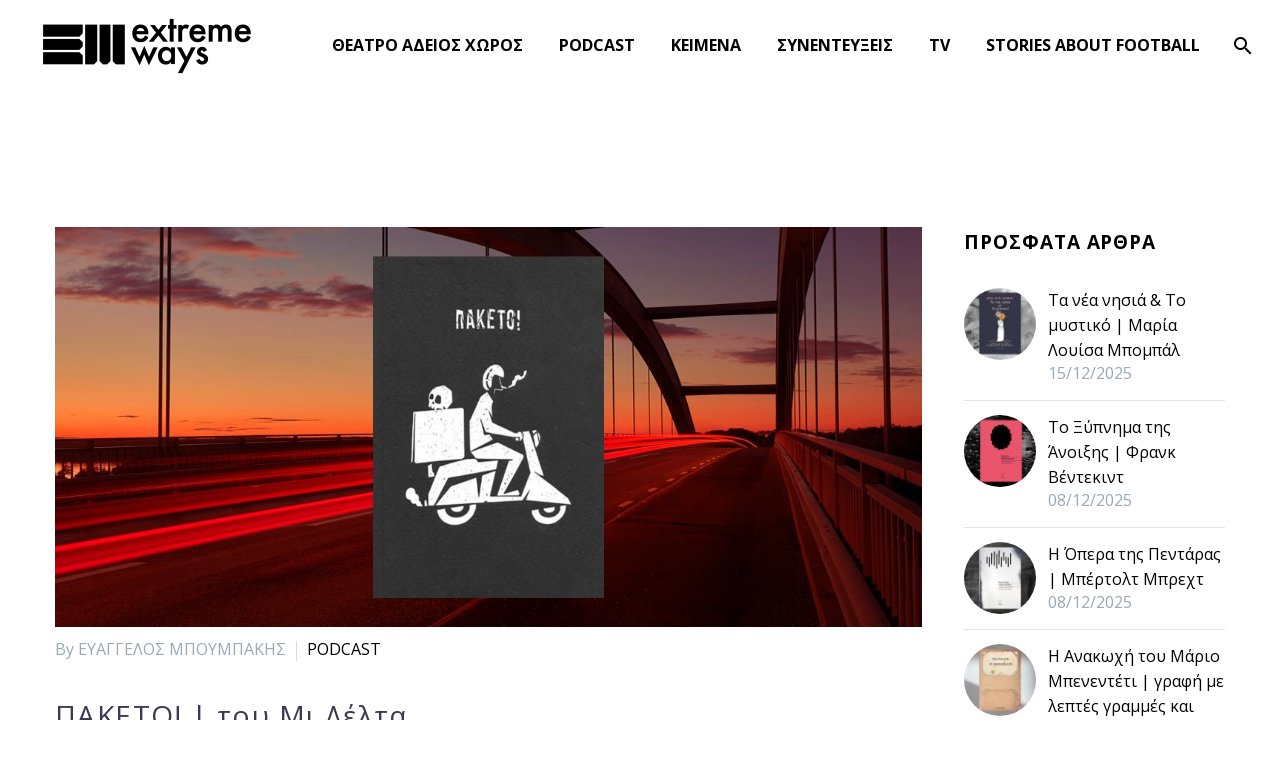

--- FILE ---
content_type: text/html; charset=UTF-8
request_url: https://www.extremeways.gr/tag/%CE%B1%CF%85%CF%84%CE%BF%CE%AD%CE%BA%CE%B4%CE%BF%CF%83%CE%B7/
body_size: 16855
content:
<!DOCTYPE html>
<!--[if IE 7]>
<html class="ie ie7" dir="ltr" lang="el" prefix="og: https://ogp.me/ns#" xmlns:og="https://ogp.me/ns#" xmlns:fb="https://ogp.me/ns/fb#">
<![endif]-->
<!--[if IE 8]>
<html class="ie ie8" dir="ltr" lang="el" prefix="og: https://ogp.me/ns#" xmlns:og="https://ogp.me/ns#" xmlns:fb="https://ogp.me/ns/fb#">
<![endif]-->
<!--[if !(IE 7) | !(IE 8) ]><!-->
<html dir="ltr" lang="el" prefix="og: https://ogp.me/ns#" xmlns:og="https://ogp.me/ns#" xmlns:fb="https://ogp.me/ns/fb#">
<!--<![endif]-->
<head>
	<meta charset="UTF-8">
	<meta name="viewport" content="width=device-width, initial-scale=1.0" />
	<link rel="profile" href="https://gmpg.org/xfn/11">
	<link rel="pingback" href="https://www.extremeways.gr/xmlrpc.php">
	<style>.tgpli-background-inited { background-image: none !important; }img[data-tgpli-image-inited] { display:none !important;visibility:hidden !important; }</style>		<script type="text/javascript">
			window.tgpLazyItemsOptions = {
				visibilityOffset: 0,
				desktopEnable: true,
				mobileEnable: false			};
			window.tgpQueue = {
				nodes: [],
				add: function(id, data) {
					data = data || {};
					if (window.tgpLazyItems !== undefined) {
						if (this.nodes.length > 0) {
							window.tgpLazyItems.addNodes(this.flushNodes());
						}
						window.tgpLazyItems.addNode({
							node: document.getElementById(id),
							data: data
						});
					} else {
						this.nodes.push({
							node: document.getElementById(id),
							data: data
						});
					}
				},
				flushNodes: function() {
					return this.nodes.splice(0, this.nodes.length);
				}
			};
		</script>
		<script type="text/javascript" async src="https://www.extremeways.gr/wp-content/themes/thegem/js/thegem-pagespeed-lazy-items.js"></script><title>αυτοέκδοση - ExtremeWays.gr</title>

		<!-- All in One SEO 4.9.1 - aioseo.com -->
	<meta name="robots" content="max-image-preview:large" />
	<link rel="canonical" href="https://www.extremeways.gr/tag/%ce%b1%cf%85%cf%84%ce%bf%ce%ad%ce%ba%ce%b4%ce%bf%cf%83%ce%b7/" />
	<meta name="generator" content="All in One SEO (AIOSEO) 4.9.1" />
		<script type="application/ld+json" class="aioseo-schema">
			{"@context":"https:\/\/schema.org","@graph":[{"@type":"BreadcrumbList","@id":"https:\/\/www.extremeways.gr\/tag\/%CE%B1%CF%85%CF%84%CE%BF%CE%AD%CE%BA%CE%B4%CE%BF%CF%83%CE%B7\/#breadcrumblist","itemListElement":[{"@type":"ListItem","@id":"https:\/\/www.extremeways.gr#listItem","position":1,"name":"Home","item":"https:\/\/www.extremeways.gr","nextItem":{"@type":"ListItem","@id":"https:\/\/www.extremeways.gr\/tag\/%ce%b1%cf%85%cf%84%ce%bf%ce%ad%ce%ba%ce%b4%ce%bf%cf%83%ce%b7\/#listItem","name":"\u03b1\u03c5\u03c4\u03bf\u03ad\u03ba\u03b4\u03bf\u03c3\u03b7"}},{"@type":"ListItem","@id":"https:\/\/www.extremeways.gr\/tag\/%ce%b1%cf%85%cf%84%ce%bf%ce%ad%ce%ba%ce%b4%ce%bf%cf%83%ce%b7\/#listItem","position":2,"name":"\u03b1\u03c5\u03c4\u03bf\u03ad\u03ba\u03b4\u03bf\u03c3\u03b7","previousItem":{"@type":"ListItem","@id":"https:\/\/www.extremeways.gr#listItem","name":"Home"}}]},{"@type":"CollectionPage","@id":"https:\/\/www.extremeways.gr\/tag\/%CE%B1%CF%85%CF%84%CE%BF%CE%AD%CE%BA%CE%B4%CE%BF%CF%83%CE%B7\/#collectionpage","url":"https:\/\/www.extremeways.gr\/tag\/%CE%B1%CF%85%CF%84%CE%BF%CE%AD%CE%BA%CE%B4%CE%BF%CF%83%CE%B7\/","name":"\u03b1\u03c5\u03c4\u03bf\u03ad\u03ba\u03b4\u03bf\u03c3\u03b7 - ExtremeWays.gr","inLanguage":"el","isPartOf":{"@id":"https:\/\/www.extremeways.gr\/#website"},"breadcrumb":{"@id":"https:\/\/www.extremeways.gr\/tag\/%CE%B1%CF%85%CF%84%CE%BF%CE%AD%CE%BA%CE%B4%CE%BF%CF%83%CE%B7\/#breadcrumblist"}},{"@type":"Organization","@id":"https:\/\/www.extremeways.gr\/#organization","name":"ExtremeWays.gr","description":"\u03a0\u03b9\u03b1\u03c3\u03c4\u03ae\u03ba\u03b1\u03bc\u03b5 \u03bc\u03b5 \u03c4\u03b1 \u03bd\u03cd\u03c7\u03b9\u03b1 \u03b1\u03c0\u03cc \u03c4\u03bf\u03bd \u03b1\u03ad\u03c1\u03b1. ~Juan Rulfo","url":"https:\/\/www.extremeways.gr\/"},{"@type":"WebSite","@id":"https:\/\/www.extremeways.gr\/#website","url":"https:\/\/www.extremeways.gr\/","name":"ExtremeWays.gr","description":"\u03a0\u03b9\u03b1\u03c3\u03c4\u03ae\u03ba\u03b1\u03bc\u03b5 \u03bc\u03b5 \u03c4\u03b1 \u03bd\u03cd\u03c7\u03b9\u03b1 \u03b1\u03c0\u03cc \u03c4\u03bf\u03bd \u03b1\u03ad\u03c1\u03b1. ~Juan Rulfo","inLanguage":"el","publisher":{"@id":"https:\/\/www.extremeways.gr\/#organization"}}]}
		</script>
		<!-- All in One SEO -->

<link rel='dns-prefetch' href='//fonts.googleapis.com' />
<link rel="alternate" type="application/rss+xml" title="Ροή RSS &raquo; ExtremeWays.gr" href="https://www.extremeways.gr/feed/" />
<link rel="alternate" type="application/rss+xml" title="Ροή Σχολίων &raquo; ExtremeWays.gr" href="https://www.extremeways.gr/comments/feed/" />
<link rel="alternate" type="application/rss+xml" title="Ετικέτα ροής ExtremeWays.gr &raquo; αυτοέκδοση" href="https://www.extremeways.gr/tag/%ce%b1%cf%85%cf%84%ce%bf%ce%ad%ce%ba%ce%b4%ce%bf%cf%83%ce%b7/feed/" />
		<!-- This site uses the Google Analytics by MonsterInsights plugin v9.10.0 - Using Analytics tracking - https://www.monsterinsights.com/ -->
							<script src="//www.googletagmanager.com/gtag/js?id=G-W8GFS8TWL4"  data-cfasync="false" data-wpfc-render="false" type="text/javascript" async></script>
			<script data-cfasync="false" data-wpfc-render="false" type="text/javascript">
				var mi_version = '9.10.0';
				var mi_track_user = true;
				var mi_no_track_reason = '';
								var MonsterInsightsDefaultLocations = {"page_location":"https:\/\/www.extremeways.gr\/tag\/%CE%B1%CF%85%CF%84%CE%BF%CE%AD%CE%BA%CE%B4%CE%BF%CF%83%CE%B7\/"};
								if ( typeof MonsterInsightsPrivacyGuardFilter === 'function' ) {
					var MonsterInsightsLocations = (typeof MonsterInsightsExcludeQuery === 'object') ? MonsterInsightsPrivacyGuardFilter( MonsterInsightsExcludeQuery ) : MonsterInsightsPrivacyGuardFilter( MonsterInsightsDefaultLocations );
				} else {
					var MonsterInsightsLocations = (typeof MonsterInsightsExcludeQuery === 'object') ? MonsterInsightsExcludeQuery : MonsterInsightsDefaultLocations;
				}

								var disableStrs = [
										'ga-disable-G-W8GFS8TWL4',
									];

				/* Function to detect opted out users */
				function __gtagTrackerIsOptedOut() {
					for (var index = 0; index < disableStrs.length; index++) {
						if (document.cookie.indexOf(disableStrs[index] + '=true') > -1) {
							return true;
						}
					}

					return false;
				}

				/* Disable tracking if the opt-out cookie exists. */
				if (__gtagTrackerIsOptedOut()) {
					for (var index = 0; index < disableStrs.length; index++) {
						window[disableStrs[index]] = true;
					}
				}

				/* Opt-out function */
				function __gtagTrackerOptout() {
					for (var index = 0; index < disableStrs.length; index++) {
						document.cookie = disableStrs[index] + '=true; expires=Thu, 31 Dec 2099 23:59:59 UTC; path=/';
						window[disableStrs[index]] = true;
					}
				}

				if ('undefined' === typeof gaOptout) {
					function gaOptout() {
						__gtagTrackerOptout();
					}
				}
								window.dataLayer = window.dataLayer || [];

				window.MonsterInsightsDualTracker = {
					helpers: {},
					trackers: {},
				};
				if (mi_track_user) {
					function __gtagDataLayer() {
						dataLayer.push(arguments);
					}

					function __gtagTracker(type, name, parameters) {
						if (!parameters) {
							parameters = {};
						}

						if (parameters.send_to) {
							__gtagDataLayer.apply(null, arguments);
							return;
						}

						if (type === 'event') {
														parameters.send_to = monsterinsights_frontend.v4_id;
							var hookName = name;
							if (typeof parameters['event_category'] !== 'undefined') {
								hookName = parameters['event_category'] + ':' + name;
							}

							if (typeof MonsterInsightsDualTracker.trackers[hookName] !== 'undefined') {
								MonsterInsightsDualTracker.trackers[hookName](parameters);
							} else {
								__gtagDataLayer('event', name, parameters);
							}
							
						} else {
							__gtagDataLayer.apply(null, arguments);
						}
					}

					__gtagTracker('js', new Date());
					__gtagTracker('set', {
						'developer_id.dZGIzZG': true,
											});
					if ( MonsterInsightsLocations.page_location ) {
						__gtagTracker('set', MonsterInsightsLocations);
					}
										__gtagTracker('config', 'G-W8GFS8TWL4', {"forceSSL":"true","link_attribution":"true"} );
										window.gtag = __gtagTracker;										(function () {
						/* https://developers.google.com/analytics/devguides/collection/analyticsjs/ */
						/* ga and __gaTracker compatibility shim. */
						var noopfn = function () {
							return null;
						};
						var newtracker = function () {
							return new Tracker();
						};
						var Tracker = function () {
							return null;
						};
						var p = Tracker.prototype;
						p.get = noopfn;
						p.set = noopfn;
						p.send = function () {
							var args = Array.prototype.slice.call(arguments);
							args.unshift('send');
							__gaTracker.apply(null, args);
						};
						var __gaTracker = function () {
							var len = arguments.length;
							if (len === 0) {
								return;
							}
							var f = arguments[len - 1];
							if (typeof f !== 'object' || f === null || typeof f.hitCallback !== 'function') {
								if ('send' === arguments[0]) {
									var hitConverted, hitObject = false, action;
									if ('event' === arguments[1]) {
										if ('undefined' !== typeof arguments[3]) {
											hitObject = {
												'eventAction': arguments[3],
												'eventCategory': arguments[2],
												'eventLabel': arguments[4],
												'value': arguments[5] ? arguments[5] : 1,
											}
										}
									}
									if ('pageview' === arguments[1]) {
										if ('undefined' !== typeof arguments[2]) {
											hitObject = {
												'eventAction': 'page_view',
												'page_path': arguments[2],
											}
										}
									}
									if (typeof arguments[2] === 'object') {
										hitObject = arguments[2];
									}
									if (typeof arguments[5] === 'object') {
										Object.assign(hitObject, arguments[5]);
									}
									if ('undefined' !== typeof arguments[1].hitType) {
										hitObject = arguments[1];
										if ('pageview' === hitObject.hitType) {
											hitObject.eventAction = 'page_view';
										}
									}
									if (hitObject) {
										action = 'timing' === arguments[1].hitType ? 'timing_complete' : hitObject.eventAction;
										hitConverted = mapArgs(hitObject);
										__gtagTracker('event', action, hitConverted);
									}
								}
								return;
							}

							function mapArgs(args) {
								var arg, hit = {};
								var gaMap = {
									'eventCategory': 'event_category',
									'eventAction': 'event_action',
									'eventLabel': 'event_label',
									'eventValue': 'event_value',
									'nonInteraction': 'non_interaction',
									'timingCategory': 'event_category',
									'timingVar': 'name',
									'timingValue': 'value',
									'timingLabel': 'event_label',
									'page': 'page_path',
									'location': 'page_location',
									'title': 'page_title',
									'referrer' : 'page_referrer',
								};
								for (arg in args) {
																		if (!(!args.hasOwnProperty(arg) || !gaMap.hasOwnProperty(arg))) {
										hit[gaMap[arg]] = args[arg];
									} else {
										hit[arg] = args[arg];
									}
								}
								return hit;
							}

							try {
								f.hitCallback();
							} catch (ex) {
							}
						};
						__gaTracker.create = newtracker;
						__gaTracker.getByName = newtracker;
						__gaTracker.getAll = function () {
							return [];
						};
						__gaTracker.remove = noopfn;
						__gaTracker.loaded = true;
						window['__gaTracker'] = __gaTracker;
					})();
									} else {
										console.log("");
					(function () {
						function __gtagTracker() {
							return null;
						}

						window['__gtagTracker'] = __gtagTracker;
						window['gtag'] = __gtagTracker;
					})();
									}
			</script>
							<!-- / Google Analytics by MonsterInsights -->
		<style id='wp-img-auto-sizes-contain-inline-css' type='text/css'>
img:is([sizes=auto i],[sizes^="auto," i]){contain-intrinsic-size:3000px 1500px}
/*# sourceURL=wp-img-auto-sizes-contain-inline-css */
</style>
<link rel='stylesheet' id='layerslider-css' href='https://www.extremeways.gr/wp-content/plugins/LayerSlider/assets/static/layerslider/css/layerslider.css?ver=8.0.1' type='text/css' media='all' />
<link rel='stylesheet' id='thegem-preloader-css' href='https://www.extremeways.gr/wp-content/themes/thegem/css/thegem-preloader.css?ver=5.11.1' type='text/css' media='all' />
<style id='thegem-preloader-inline-css' type='text/css'>

		body:not(.compose-mode) .gem-icon-style-gradient span,
		body:not(.compose-mode) .gem-icon .gem-icon-half-1,
		body:not(.compose-mode) .gem-icon .gem-icon-half-2 {
			opacity: 0 !important;
			}
/*# sourceURL=thegem-preloader-inline-css */
</style>
<link rel='stylesheet' id='thegem-reset-css' href='https://www.extremeways.gr/wp-content/themes/thegem/css/thegem-reset.css?ver=5.11.1' type='text/css' media='all' />
<link rel='stylesheet' id='thegem-grid-css' href='https://www.extremeways.gr/wp-content/themes/thegem/css/thegem-grid.css?ver=5.11.1' type='text/css' media='all' />
<link rel='stylesheet' id='thegem-header-css' href='https://www.extremeways.gr/wp-content/themes/thegem/css/thegem-header.css?ver=5.11.1' type='text/css' media='all' />
<link rel='stylesheet' id='thegem-style-css' href='https://www.extremeways.gr/wp-content/themes/thegem/style.css?ver=5.11.1' type='text/css' media='all' />
<link rel='stylesheet' id='thegem-widgets-css' href='https://www.extremeways.gr/wp-content/themes/thegem/css/thegem-widgets.css?ver=5.11.1' type='text/css' media='all' />
<link rel='stylesheet' id='thegem-new-css-css' href='https://www.extremeways.gr/wp-content/themes/thegem/css/thegem-new-css.css?ver=5.11.1' type='text/css' media='all' />
<link rel='stylesheet' id='perevazka-css-css-css' href='https://www.extremeways.gr/wp-content/themes/thegem/css/thegem-perevazka-css.css?ver=5.11.1' type='text/css' media='all' />
<link rel='stylesheet' id='thegem-google-fonts-css' href='//fonts.googleapis.com/css?family=Open+Sans%3A300%2C400%2C500%2C600%2C700%2C800%2C300italic%2C400italic%2C500italic%2C600italic%2C700italic%2C800italic%7CSource+Sans+Pro%3A200%2C200italic%2C300%2C300italic%2C400%2C400italic%2C600%2C600italic%2C700%2C700italic%2C900%2C900italic%7CMontserrat%3A100%2C200%2C300%2C400%2C500%2C600%2C700%2C800%2C900%2C100italic%2C200italic%2C300italic%2C400italic%2C500italic%2C600italic%2C700italic%2C800italic%2C900italic&#038;subset=cyrillic%2Ccyrillic-ext%2Cgreek%2Cgreek-ext%2Chebrew%2Clatin%2Clatin-ext%2Cmath%2Csymbols%2Cvietnamese&#038;ver=6.9' type='text/css' media='all' />
<link rel='stylesheet' id='thegem-custom-css' href='https://www.extremeways.gr/wp-content/uploads/thegem/css/custom-LPiS8cUr.css?ver=5.11.1' type='text/css' media='all' />
<style id='thegem-custom-inline-css' type='text/css'>
body .page-title-block .breadcrumbs-container{	text-align: center;}.page-breadcrumbs ul li a,.page-breadcrumbs ul li:not(:last-child):after{	color: #99A9B5FF;}.page-breadcrumbs ul li{	color: #3C3950FF;}.page-breadcrumbs ul li a:hover{	color: #3C3950FF;}.block-content {padding-top: 135px;background-color: #ffffff;background-image: none;}.block-content:last-of-type {padding-bottom: 110px;}.gem-slideshow,.slideshow-preloader {background-color: #ffffff;}#top-area {	display: block;}body.woocommerce #main.page__top-shadow:before{	display: none;	content: '';	position: absolute;	top: 0;	left: 0;	width: 100%;	height: 5px;	box-shadow: 0px 5px 5px -5px rgba(0, 0, 0, 0.15) inset;	z-index: 1;}body.woocommerce #main.page__top-shadow.visible:before{	display: block;}@media (max-width: 991px) {#page-title {padding-top: 80px;padding-bottom: 80px;}.page-title-inner, body .breadcrumbs{padding-left: 0px;padding-right: 0px;}.page-title-excerpt {margin-top: 18px;}#page-title .page-title-title {margin-top: 0px;}.block-content {}.block-content:last-of-type {}#top-area {	display: block;}}@media (max-width: 767px) {#page-title {padding-top: 80px;padding-bottom: 80px;}.page-title-inner,body .breadcrumbs{padding-left: 0px;padding-right: 0px;}.page-title-excerpt {margin-top: 18px;}#page-title .page-title-title {margin-top: 0px;}.block-content {}.block-content:last-of-type {}#top-area {	display: block;}}
/*# sourceURL=thegem-custom-inline-css */
</style>
<link rel='stylesheet' id='js_composer_front-css' href='https://www.extremeways.gr/wp-content/plugins/js_composer/assets/css/js_composer.min.css?ver=8.7.2' type='text/css' media='all' />
<link rel='stylesheet' id='thegem_js_composer_front-css' href='https://www.extremeways.gr/wp-content/themes/thegem/css/thegem-js_composer_columns.css?ver=5.11.1' type='text/css' media='all' />
<link rel='stylesheet' id='thegem-additional-blog-1-css' href='https://www.extremeways.gr/wp-content/themes/thegem/css/thegem-additional-blog-1.css?ver=5.11.1' type='text/css' media='all' />
<link rel='stylesheet' id='jquery-fancybox-css' href='https://www.extremeways.gr/wp-content/themes/thegem/js/fancyBox/jquery.fancybox.min.css?ver=5.11.1' type='text/css' media='all' />
<link rel='stylesheet' id='thegem-vc_elements-css' href='https://www.extremeways.gr/wp-content/themes/thegem/css/thegem-vc_elements.css?ver=5.11.1' type='text/css' media='all' />
<style id='wp-emoji-styles-inline-css' type='text/css'>

	img.wp-smiley, img.emoji {
		display: inline !important;
		border: none !important;
		box-shadow: none !important;
		height: 1em !important;
		width: 1em !important;
		margin: 0 0.07em !important;
		vertical-align: -0.1em !important;
		background: none !important;
		padding: 0 !important;
	}
/*# sourceURL=wp-emoji-styles-inline-css */
</style>
<link rel='stylesheet' id='contact-form-7-css' href='https://www.extremeways.gr/wp-content/plugins/contact-form-7/includes/css/styles.css?ver=6.1.4' type='text/css' media='all' />
<link rel='stylesheet' id='trp-language-switcher-style-css' href='https://www.extremeways.gr/wp-content/plugins/translatepress-multilingual/assets/css/trp-language-switcher.css?ver=3.0.5' type='text/css' media='all' />
<script type="text/javascript">function fullHeightRow() {
			var fullHeight,
				offsetTop,
				element = document.getElementsByClassName('vc_row-o-full-height')[0];
			if (element) {
				fullHeight = window.innerHeight;
				offsetTop = window.pageYOffset + element.getBoundingClientRect().top;
				if (offsetTop < fullHeight) {
					fullHeight = 100 - offsetTop / (fullHeight / 100);
					element.style.minHeight = fullHeight + 'vh'
				}
			}
		}</script><script type="text/javascript" src="https://www.extremeways.gr/wp-includes/js/jquery/jquery.min.js?ver=3.7.1" id="jquery-core-js"></script>
<script type="text/javascript" src="https://www.extremeways.gr/wp-includes/js/jquery/jquery-migrate.min.js?ver=3.4.1" id="jquery-migrate-js"></script>
<script type="text/javascript" src="https://www.extremeways.gr/wp-content/plugins/google-analytics-for-wordpress/assets/js/frontend-gtag.min.js?ver=9.10.0" id="monsterinsights-frontend-script-js" async="async" data-wp-strategy="async"></script>
<script data-cfasync="false" data-wpfc-render="false" type="text/javascript" id='monsterinsights-frontend-script-js-extra'>/* <![CDATA[ */
var monsterinsights_frontend = {"js_events_tracking":"true","download_extensions":"doc,pdf,ppt,zip,xls,docx,pptx,xlsx","inbound_paths":"[{\"path\":\"\\\/go\\\/\",\"label\":\"affiliate\"},{\"path\":\"\\\/recommend\\\/\",\"label\":\"affiliate\"}]","home_url":"https:\/\/www.extremeways.gr","hash_tracking":"false","v4_id":"G-W8GFS8TWL4"};/* ]]> */
</script>
<script></script><meta name="generator" content="Powered by LayerSlider 8.0.1 - Build Heros, Sliders, and Popups. Create Animations and Beautiful, Rich Web Content as Easy as Never Before on WordPress." />
<!-- LayerSlider updates and docs at: https://layerslider.com -->
<link rel="https://api.w.org/" href="https://www.extremeways.gr/wp-json/" /><link rel="alternate" title="JSON" type="application/json" href="https://www.extremeways.gr/wp-json/wp/v2/tags/625" /><link rel="EditURI" type="application/rsd+xml" title="RSD" href="https://www.extremeways.gr/xmlrpc.php?rsd" />
<meta name="generator" content="WordPress 6.9" />
<link rel="alternate" hreflang="el" href="https://www.extremeways.gr/tag/%CE%B1%CF%85%CF%84%CE%BF%CE%AD%CE%BA%CE%B4%CE%BF%CF%83%CE%B7/"/>
<meta name="generator" content="Elementor 3.33.2; features: additional_custom_breakpoints; settings: css_print_method-external, google_font-enabled, font_display-auto">
			<style>
				.e-con.e-parent:nth-of-type(n+4):not(.e-lazyloaded):not(.e-no-lazyload),
				.e-con.e-parent:nth-of-type(n+4):not(.e-lazyloaded):not(.e-no-lazyload) * {
					background-image: none !important;
				}
				@media screen and (max-height: 1024px) {
					.e-con.e-parent:nth-of-type(n+3):not(.e-lazyloaded):not(.e-no-lazyload),
					.e-con.e-parent:nth-of-type(n+3):not(.e-lazyloaded):not(.e-no-lazyload) * {
						background-image: none !important;
					}
				}
				@media screen and (max-height: 640px) {
					.e-con.e-parent:nth-of-type(n+2):not(.e-lazyloaded):not(.e-no-lazyload),
					.e-con.e-parent:nth-of-type(n+2):not(.e-lazyloaded):not(.e-no-lazyload) * {
						background-image: none !important;
					}
				}
			</style>
			<meta name="generator" content="Powered by WPBakery Page Builder - drag and drop page builder for WordPress."/>
<link rel="icon" href="https://extremeways.gr/wp-content/uploads/2021/01/favicon4.png" sizes="32x32" />
<link rel="icon" href="https://extremeways.gr/wp-content/uploads/2021/01/favicon4.png" sizes="192x192" />
<link rel="apple-touch-icon" href="https://extremeways.gr/wp-content/uploads/2021/01/favicon4.png" />
<meta name="msapplication-TileImage" content="https://extremeways.gr/wp-content/uploads/2021/01/favicon4.png" />
<script>if(document.querySelector('[data-type="vc_custom-css"]')) {document.head.appendChild(document.querySelector('[data-type="vc_custom-css"]'));}</script><noscript><style> .wpb_animate_when_almost_visible { opacity: 1; }</style></noscript>
	<link rel='stylesheet' id='mediaelement-css' href='https://www.extremeways.gr/wp-includes/js/mediaelement/mediaelementplayer-legacy.min.css?ver=4.2.17' type='text/css' media='all' />
<link rel='stylesheet' id='wp-mediaelement-css' href='https://www.extremeways.gr/wp-content/themes/thegem/css/wp-mediaelement.css?ver=5.11.1' type='text/css' media='all' />
<link rel='stylesheet' id='thegem-blog-css' href='https://www.extremeways.gr/wp-content/themes/thegem/css/thegem-blog.css?ver=5.11.1' type='text/css' media='all' />
<link rel='stylesheet' id='thegem-additional-blog-css' href='https://www.extremeways.gr/wp-content/themes/thegem/css/thegem-additional-blog.css?ver=5.11.1' type='text/css' media='all' />
<link rel='stylesheet' id='thegem-blog-timeline-new-css' href='https://www.extremeways.gr/wp-content/themes/thegem/css/thegem-blog-timeline-new.css?ver=5.11.1' type='text/css' media='all' />

</head>


<body class="archive tag tag-625 wp-theme-thegem translatepress-el wpb-js-composer js-comp-ver-8.7.2 vc_responsive elementor-default elementor-kit-17721">

	<script type="text/javascript">
		var gemSettings = {"isTouch":"","forcedLasyDisabled":"","tabletPortrait":"1","tabletLandscape":"","topAreaMobileDisable":"","parallaxDisabled":"","fillTopArea":"","themePath":"https:\/\/www.extremeways.gr\/wp-content\/themes\/thegem","rootUrl":"https:\/\/www.extremeways.gr","mobileEffectsEnabled":"","isRTL":""};
		(function() {
    function isTouchDevice() {
        return (('ontouchstart' in window) ||
            (navigator.MaxTouchPoints > 0) ||
            (navigator.msMaxTouchPoints > 0));
    }

    window.gemSettings.isTouch = isTouchDevice();

    function userAgentDetection() {
        var ua = navigator.userAgent.toLowerCase(),
        platform = navigator.platform.toLowerCase(),
        UA = ua.match(/(opera|ie|firefox|chrome|version)[\s\/:]([\w\d\.]+)?.*?(safari|version[\s\/:]([\w\d\.]+)|$)/) || [null, 'unknown', 0],
        mode = UA[1] == 'ie' && document.documentMode;

        window.gemBrowser = {
            name: (UA[1] == 'version') ? UA[3] : UA[1],
            version: UA[2],
            platform: {
                name: ua.match(/ip(?:ad|od|hone)/) ? 'ios' : (ua.match(/(?:webos|android)/) || platform.match(/mac|win|linux/) || ['other'])[0]
                }
        };
            }

    window.updateGemClientSize = function() {
        if (window.gemOptions == null || window.gemOptions == undefined) {
            window.gemOptions = {
                first: false,
                clientWidth: 0,
                clientHeight: 0,
                innerWidth: -1
            };
        }

        window.gemOptions.clientWidth = window.innerWidth || document.documentElement.clientWidth;
        if (document.body != null && !window.gemOptions.clientWidth) {
            window.gemOptions.clientWidth = document.body.clientWidth;
        }

        window.gemOptions.clientHeight = window.innerHeight || document.documentElement.clientHeight;
        if (document.body != null && !window.gemOptions.clientHeight) {
            window.gemOptions.clientHeight = document.body.clientHeight;
        }
    };

    window.updateGemInnerSize = function(width) {
        window.gemOptions.innerWidth = width != undefined ? width : (document.body != null ? document.body.clientWidth : 0);
    };

    userAgentDetection();
    window.updateGemClientSize(true);

    window.gemSettings.lasyDisabled = window.gemSettings.forcedLasyDisabled || (!window.gemSettings.mobileEffectsEnabled && (window.gemSettings.isTouch || window.gemOptions.clientWidth <= 800));
})();
		(function() {
    if (window.gemBrowser.name == 'safari') {
        try {
            var safariVersion = parseInt(window.gemBrowser.version);
        } catch(e) {
            var safariVersion = 0;
        }
        if (safariVersion >= 9) {
            window.gemSettings.parallaxDisabled = true;
            window.gemSettings.fillTopArea = true;
        }
    }
})();
		(function() {
    var fullwithData = {
        page: null,
        pageWidth: 0,
        pageOffset: {},
        fixVcRow: true,
        pagePaddingLeft: 0
    };

    function updateFullwidthData() {
        fullwithData.pageOffset = fullwithData.page.getBoundingClientRect();
        fullwithData.pageWidth = parseFloat(fullwithData.pageOffset.width);
        fullwithData.pagePaddingLeft = 0;

        if (fullwithData.page.className.indexOf('vertical-header') != -1) {
            fullwithData.pagePaddingLeft = 45;
            if (fullwithData.pageWidth >= 1600) {
                fullwithData.pagePaddingLeft = 360;
            }
            if (fullwithData.pageWidth < 980) {
                fullwithData.pagePaddingLeft = 0;
            }
        }
    }

    function gem_fix_fullwidth_position(element) {
        if (element == null) {
            return false;
        }

        if (fullwithData.page == null) {
            fullwithData.page = document.getElementById('page');
            updateFullwidthData();
        }

        /*if (fullwithData.pageWidth < 1170) {
            return false;
        }*/

        if (!fullwithData.fixVcRow) {
            return false;
        }

        if (element.previousElementSibling != null && element.previousElementSibling != undefined && element.previousElementSibling.className.indexOf('fullwidth-block') == -1) {
            var elementParentViewportOffset = element.previousElementSibling.getBoundingClientRect();
        } else {
            var elementParentViewportOffset = element.parentNode.getBoundingClientRect();
        }

        /*if (elementParentViewportOffset.top > window.gemOptions.clientHeight) {
            fullwithData.fixVcRow = false;
            return false;
        }*/

        if (element.className.indexOf('vc_row') != -1) {
            var elementMarginLeft = -21;
            var elementMarginRight = -21;
        } else {
            var elementMarginLeft = 0;
            var elementMarginRight = 0;
        }

        var offset = parseInt(fullwithData.pageOffset.left + 0.5) - parseInt((elementParentViewportOffset.left < 0 ? 0 : elementParentViewportOffset.left) + 0.5) - elementMarginLeft + fullwithData.pagePaddingLeft;
        var offsetKey = window.gemSettings.isRTL ? 'right' : 'left';

        element.style.position = 'relative';
        element.style[offsetKey] = offset + 'px';
        element.style.width = fullwithData.pageWidth - fullwithData.pagePaddingLeft + 'px';

        if (element.className.indexOf('vc_row') == -1) {
            element.setAttribute('data-fullwidth-updated', 1);
        }

        if (element.className.indexOf('vc_row') != -1 && element.className.indexOf('vc_section') == -1 && !element.hasAttribute('data-vc-stretch-content')) {
            var el_full = element.parentNode.querySelector('.vc_row-full-width-before');
            var padding = -1 * offset;
            0 > padding && (padding = 0);
            var paddingRight = fullwithData.pageWidth - padding - el_full.offsetWidth + elementMarginLeft + elementMarginRight;
            0 > paddingRight && (paddingRight = 0);
            element.style.paddingLeft = padding + 'px';
            element.style.paddingRight = paddingRight + 'px';
        }
    }

    window.gem_fix_fullwidth_position = gem_fix_fullwidth_position;

    document.addEventListener('DOMContentLoaded', function() {
        var classes = [];

        if (window.gemSettings.isTouch) {
            document.body.classList.add('thegem-touch');
        }

        if (window.gemSettings.lasyDisabled && !window.gemSettings.forcedLasyDisabled) {
            document.body.classList.add('thegem-effects-disabled');
        }
    });

    if (window.gemSettings.parallaxDisabled) {
        var head  = document.getElementsByTagName('head')[0],
            link  = document.createElement('style');
        link.rel  = 'stylesheet';
        link.type = 'text/css';
        link.innerHTML = ".fullwidth-block.fullwidth-block-parallax-fixed .fullwidth-block-background { background-attachment: scroll !important; }";
        head.appendChild(link);
    }
})();

(function() {
    setTimeout(function() {
        var preloader = document.getElementById('page-preloader');
        if (preloader != null && preloader != undefined) {
            preloader.className += ' preloader-loaded';
        }
    }, window.pagePreloaderHideTime || 1000);
})();
	</script>
	


<div id="page" class="layout-fullwidth header-style-3">

	<a href="#main" class="scroll-to-content">Skip to main content</a>

			<a href="#page" class="scroll-top-button">Scroll Top</a>
	
	
		
		<div id="site-header-wrapper"  class="  " >
			
			
			<header id="site-header" class="site-header animated-header mobile-menu-layout-default" role="banner">
								
				<div class="header-background">
					<div class="container container-fullwidth">
						<div class="header-main logo-position-left header-layout-default header-layout-fullwidth header-style-3">
																							<div class="site-title">
											<div class="site-logo" style="width:220px;">
			<a href="https://www.extremeways.gr/" rel="home" aria-label="Homepage">
									<span class="logo"><img src="https://www.extremeways.gr/wp-content/uploads/thegem/logos/logo_a781b2748b429d4e125e5eea085ed36c_1x.png" srcset="https://www.extremeways.gr/wp-content/uploads/thegem/logos/logo_a781b2748b429d4e125e5eea085ed36c_1x.png 1x,https://www.extremeways.gr/wp-content/uploads/thegem/logos/logo_a781b2748b429d4e125e5eea085ed36c_2x.png 2x,https://www.extremeways.gr/wp-content/uploads/thegem/logos/logo_a781b2748b429d4e125e5eea085ed36c_3x.png 3x" alt="ExtremeWays.gr" style="width:220px;" class="tgp-exclude default"/><img src="https://www.extremeways.gr/wp-content/uploads/thegem/logos/logo_853634a5321a973db6591c798a30e526_1x.png" srcset="https://www.extremeways.gr/wp-content/uploads/thegem/logos/logo_853634a5321a973db6591c798a30e526_1x.png 1x,https://www.extremeways.gr/wp-content/uploads/thegem/logos/logo_853634a5321a973db6591c798a30e526_2x.png 2x,https://www.extremeways.gr/wp-content/uploads/thegem/logos/logo_853634a5321a973db6591c798a30e526_3x.png 3x" alt="ExtremeWays.gr" style="width:190px;" class="tgp-exclude small"/></span>
							</a>
		</div>
										</div>
																											<nav id="primary-navigation" class="site-navigation primary-navigation" role="navigation">
											<button class="menu-toggle dl-trigger">Primary Menu<span class="menu-line-1"></span><span class="menu-line-2"></span><span class="menu-line-3"></span></button>																							<ul id="primary-menu" class="nav-menu styled no-responsive dl-menu"><li id="menu-item-21383" class="menu-item menu-item-type-post_type menu-item-object-page menu-item-21383 megamenu-first-element"><a href="https://www.extremeways.gr/theater-empty-space/">ΘΕΑΤΡΟ ΑΔΕΙΟΣ ΧΩΡΟΣ</a></li>
<li id="menu-item-2456" class="menu-item menu-item-type-post_type menu-item-object-page menu-item-2456 megamenu-first-element"><a href="https://www.extremeways.gr/podcast/">PODCAST</a></li>
<li id="menu-item-2382" class="menu-item menu-item-type-post_type menu-item-object-page menu-item-2382 megamenu-first-element"><a href="https://www.extremeways.gr/kimena/">ΚΕΙΜΕΝΑ</a></li>
<li id="menu-item-2457" class="menu-item menu-item-type-post_type menu-item-object-page menu-item-2457 megamenu-first-element"><a href="https://www.extremeways.gr/interviews/">ΣΥΝΕΝΤΕΥΞΕΙΣ</a></li>
<li id="menu-item-2455" class="menu-item menu-item-type-post_type menu-item-object-page menu-item-2455 megamenu-first-element"><a href="https://www.extremeways.gr/tv/">TV</a></li>
<li id="menu-item-2454" class="menu-item menu-item-type-post_type menu-item-object-page menu-item-2454 megamenu-first-element"><a href="https://www.extremeways.gr/stories-about-football/">STORIES ABOUT FOOTBALL</a></li>
<li class="menu-item menu-item-search "><a href="#" aria-label="ΑΝΑΖΗΤΗΣΗ"></a><div class="minisearch "><form role="search" id="searchform" class="sf" action="https://www.extremeways.gr/" method="GET"><input id="searchform-input" class="sf-input" type="text" placeholder="Search..." name="s" aria-label="ΑΝΑΖΗΤΗΣΗ"><span class="sf-submit-icon"></span><input id="searchform-submit" class="sf-submit" type="submit" value="s" aria-label="ΑΝΑΖΗΤΗΣΗ"></form></div></li></ul>																																</nav>
																														</div>
					</div>
				</div>
			</header><!-- #site-header -->
								</div><!-- #site-header-wrapper -->
	
	
	<div id="main" class="site-main page__top-shadow visible" role="main" aria-label="Main">

<div id="main-content" class="main-content">

<div class="block-content">
	<div class="container">
		<div class="panel row panel-sidebar-position-right with-sidebar">
			<div class="panel-center col-lg-9 col-md-9 col-sm-12">
				<div class="blog blog-style-default">
<article id="post-20717" class="item-animations-not-inited post-20717 post type-post status-publish format-standard has-post-thumbnail category-podcast tag-epilegmena-arthra tag-podcast tag-625 tag-624 tag-1057">
			
		<div class="item-post-container">
			<div class="item-post clearfix">

									<div class="post-image"><div class="post-featured-content"><a href="https://www.extremeways.gr/paketo-mi-delta/">		<picture>
						<img fetchpriority="high" data-tgpli-src="https://www.extremeways.gr/wp-content/uploads/2024/03/paketomidelta1800-thegem-blog-default-large.jpg" width="1170" height="540"  class="img-responsive" alt="paketomidelta1800" data-tgpli-inited data-tgpli-image-inited id="tgpli-696c4194d08c6"  /><script>window.tgpQueue.add('tgpli-696c4194d08c6')</script><noscript><img fetchpriority="high" src="https://www.extremeways.gr/wp-content/uploads/2024/03/paketomidelta1800-thegem-blog-default-large.jpg" width="1170" height="540"  class="img-responsive" alt="paketomidelta1800" /></noscript>
		</picture>
		</a></div></div>
				
								<div class="post-meta date-color">
					<div class="entry-meta clearfix gem-post-date">
						<div class="post-meta-right">
																											</div>
						<div class="post-meta-left">
							<span class="post-meta-author">By ΕΥΑΓΓΕΛΟΣ ΜΠΟΥΜΠΑΚΗΣ</span>															<span class="sep"></span> <span class="post-meta-categories"><a href="https://www.extremeways.gr/category/podcast/" title="View all posts in PODCAST">PODCAST</a></span>
													</div>
					</div><!-- .entry-meta -->
				</div>

				<div class="post-title">
					<h3 class="entry-title"><a href="https://www.extremeways.gr/paketo-mi-delta/" rel="bookmark"><span class="entry-title-date"></span><span class="light">ΠΑΚΕΤΟ! | του Μι Δέλτα</span></a></h3>				</div>

				<div class="post-text">
					<div class="summary">
													<p>Συναντάμε ξανά τον συγγραφέα Μι Δέλτα και συζητάμε για το τελευταίο του βιβλίο με τίτλο ΠΑΚΕΤΟ!.</p>
											</div>
				</div>
				<div class="post-footer">
                    					<div class="post-footer-sharing"><div class="gem-button-container gem-button-position-inline thegem-button-696c4194c8f22866"  ><a class="gem-button gem-button-size-tiny gem-button-style-flat gem-button-text-weight-normal gem-button-empty" data-ll-effect="drop-right-without-wrap" style="border-radius: 3px;" onmouseleave="" onmouseenter="" href="#" target="_self" role="button" aria-label="Share"><i class="gem-print-icon gem-icon-pack-thegem-icons gem-icon-share "></i></a></div> <div class="sharing-popup">
	<div class="socials-sharing socials socials-colored-hover">
		<a class="socials-item" target="_blank" href="https://www.facebook.com/sharer/sharer.php?u=https%3A%2F%2Fwww.extremeways.gr%2Fpaketo-mi-delta%2F" title="Facebook"><i class="socials-item-icon facebook"></i></a>
		<a class="socials-item" target="_blank" href="https://twitter.com/intent/tweet?text=%CE%A0%CE%91%CE%9A%CE%95%CE%A4%CE%9F%21+%7C+%CF%84%CE%BF%CF%85+%CE%9C%CE%B9+%CE%94%CE%AD%CE%BB%CF%84%CE%B1&#038;url=https%3A%2F%2Fwww.extremeways.gr%2Fpaketo-mi-delta%2F" title="Twitter"><i class="socials-item-icon twitter"></i></a>
		<a class="socials-item" target="_blank" href="https://pinterest.com/pin/create/button/?url=https%3A%2F%2Fwww.extremeways.gr%2Fpaketo-mi-delta%2F&#038;description=%CE%A0%CE%91%CE%9A%CE%95%CE%A4%CE%9F%21+%7C+%CF%84%CE%BF%CF%85+%CE%9C%CE%B9+%CE%94%CE%AD%CE%BB%CF%84%CE%B1&#038;media=https%3A%2F%2Fwww.extremeways.gr%2Fwp-content%2Fuploads%2F2024%2F03%2Fpaketomidelta1800-thegem-blog-timeline-large.jpg" title="Pinterest"><i class="socials-item-icon pinterest"></i></a>
		<a class="socials-item" target="_blank" href="https://www.tumblr.com/widgets/share/tool?canonicalUrl=https%3A%2F%2Fwww.extremeways.gr%2Fpaketo-mi-delta%2F" title="Tumblr"><i class="socials-item-icon tumblr"></i></a>
		<a class="socials-item" target="_blank" href="https://www.linkedin.com/shareArticle?mini=true&#038;url=https%3A%2F%2Fwww.extremeways.gr%2Fpaketo-mi-delta%2F&#038;title=%CE%A0%CE%91%CE%9A%CE%95%CE%A4%CE%9F%21+%7C+%CF%84%CE%BF%CF%85+%CE%9C%CE%B9+%CE%94%CE%AD%CE%BB%CF%84%CE%B1&amp;summary=%CE%A3%CF%85%CE%BD%CE%B1%CE%BD%CF%84%CE%AC%CE%BC%CE%B5+%CE%BE%CE%B1%CE%BD%CE%AC+%CF%84%CE%BF%CE%BD+%CF%83%CF%85%CE%B3%CE%B3%CF%81%CE%B1%CF%86%CE%AD%CE%B1+%CE%9C%CE%B9+%CE%94%CE%AD%CE%BB%CF%84%CE%B1+%CE%BA%CE%B1%CE%B9+%CF%83%CF%85%CE%B6%CE%B7%CF%84%CE%AC%CE%BC%CE%B5+%CE%B3%CE%B9%CE%B1+%CF%84%CE%BF+%CF%84%CE%B5%CE%BB%CE%B5%CF%85%CF%84%CE%B1%CE%AF%CE%BF+%CF%84%CE%BF%CF%85+%CE%B2%CE%B9%CE%B2%CE%BB%CE%AF%CE%BF+%CE%BC%CE%B5+%CF%84%CE%AF%CF%84%CE%BB%CE%BF+%CE%A0%CE%91%CE%9A%CE%95%CE%A4%CE%9F%21." title="LinkedIn"><i class="socials-item-icon linkedin"></i></a>
		<a class="socials-item" target="_blank" href="https://www.reddit.com/submit?url=https%3A%2F%2Fwww.extremeways.gr%2Fpaketo-mi-delta%2F&#038;title=%CE%A0%CE%91%CE%9A%CE%95%CE%A4%CE%9F%21+%7C+%CF%84%CE%BF%CF%85+%CE%9C%CE%B9+%CE%94%CE%AD%CE%BB%CF%84%CE%B1" title="Reddit"><i class="socials-item-icon reddit"></i></a>
	</div>

<svg class="sharing-styled-arrow"><use xlink:href="https://www.extremeways.gr/wp-content/themes/thegem/css/post-arrow.svg#dec-post-arrow"></use></svg></div></div>
                                        <div class="post-read-more"><div class="gem-button-container gem-button-position-inline thegem-button-696c4194c926e5221"  ><a class="gem-button gem-button-size-tiny gem-button-style-outline gem-button-text-weight-normal gem-button-border-2" data-ll-effect="drop-right-without-wrap" style="border-radius: 3px;" onmouseleave="" onmouseenter="" href="https://www.extremeways.gr/paketo-mi-delta/" target="_self">Read More</a></div> </div>
				</div>
							</div>
		</div>
	</article><!-- #post-20717 -->

<article id="post-19092" class="item-animations-not-inited post-19092 post type-post status-publish format-standard has-post-thumbnail category-podcast tag-epilegmena-arthra tag-podcast tag-625 tag-326 tag-624 tag-628 tag-626 tag-627 tag-623">
			
		<div class="item-post-container">
			<div class="item-post clearfix">

									<div class="post-image"><div class="post-featured-content"><a href="https://www.extremeways.gr/to-minore-tou-thanatou-mi-delta/">		<picture>
						<img data-tgpli-src="https://www.extremeways.gr/wp-content/uploads/2022/04/tominoretouthanatou1800-thegem-blog-default-large.jpg" width="1170" height="540"  class="img-responsive" alt="tominoretouthanatou1800" data-tgpli-inited data-tgpli-image-inited id="tgpli-696c4194d08e5"  /><script>window.tgpQueue.add('tgpli-696c4194d08e5')</script><noscript><img src="https://www.extremeways.gr/wp-content/uploads/2022/04/tominoretouthanatou1800-thegem-blog-default-large.jpg" width="1170" height="540"  class="img-responsive" alt="tominoretouthanatou1800" /></noscript>
		</picture>
		</a></div></div>
				
								<div class="post-meta date-color">
					<div class="entry-meta clearfix gem-post-date">
						<div class="post-meta-right">
																											</div>
						<div class="post-meta-left">
							<span class="post-meta-author">By ΕΥΑΓΓΕΛΟΣ ΜΠΟΥΜΠΑΚΗΣ</span>															<span class="sep"></span> <span class="post-meta-categories"><a href="https://www.extremeways.gr/category/podcast/" title="View all posts in PODCAST">PODCAST</a></span>
													</div>
					</div><!-- .entry-meta -->
				</div>

				<div class="post-title">
					<h3 class="entry-title"><a href="https://www.extremeways.gr/to-minore-tou-thanatou-mi-delta/" rel="bookmark"><span class="entry-title-date"></span><span class="light">Το Μινόρε του Θανάτου</span></a></h3>				</div>

				<div class="post-text">
					<div class="summary">
													<p>Το Μινόρε του Θανάτου. Ξαναγράφουμε την ιστορία. Η ιστορία όπως θα θέλαμε να είναι!</p>
											</div>
				</div>
				<div class="post-footer">
                    					<div class="post-footer-sharing"><div class="gem-button-container gem-button-position-inline thegem-button-696c4194ca69a362"  ><a class="gem-button gem-button-size-tiny gem-button-style-flat gem-button-text-weight-normal gem-button-empty" data-ll-effect="drop-right-without-wrap" style="border-radius: 3px;" onmouseleave="" onmouseenter="" href="#" target="_self" role="button" aria-label="Share"><i class="gem-print-icon gem-icon-pack-thegem-icons gem-icon-share "></i></a></div> <div class="sharing-popup">
	<div class="socials-sharing socials socials-colored-hover">
		<a class="socials-item" target="_blank" href="https://www.facebook.com/sharer/sharer.php?u=https%3A%2F%2Fwww.extremeways.gr%2Fto-minore-tou-thanatou-mi-delta%2F" title="Facebook"><i class="socials-item-icon facebook"></i></a>
		<a class="socials-item" target="_blank" href="https://twitter.com/intent/tweet?text=%CE%A4%CE%BF+%CE%9C%CE%B9%CE%BD%CF%8C%CF%81%CE%B5+%CF%84%CE%BF%CF%85+%CE%98%CE%B1%CE%BD%CE%AC%CF%84%CE%BF%CF%85&#038;url=https%3A%2F%2Fwww.extremeways.gr%2Fto-minore-tou-thanatou-mi-delta%2F" title="Twitter"><i class="socials-item-icon twitter"></i></a>
		<a class="socials-item" target="_blank" href="https://pinterest.com/pin/create/button/?url=https%3A%2F%2Fwww.extremeways.gr%2Fto-minore-tou-thanatou-mi-delta%2F&#038;description=%CE%A4%CE%BF+%CE%9C%CE%B9%CE%BD%CF%8C%CF%81%CE%B5+%CF%84%CE%BF%CF%85+%CE%98%CE%B1%CE%BD%CE%AC%CF%84%CE%BF%CF%85&#038;media=https%3A%2F%2Fwww.extremeways.gr%2Fwp-content%2Fuploads%2F2022%2F04%2Ftominoretouthanatou1800-thegem-blog-timeline-large.jpg" title="Pinterest"><i class="socials-item-icon pinterest"></i></a>
		<a class="socials-item" target="_blank" href="https://www.tumblr.com/widgets/share/tool?canonicalUrl=https%3A%2F%2Fwww.extremeways.gr%2Fto-minore-tou-thanatou-mi-delta%2F" title="Tumblr"><i class="socials-item-icon tumblr"></i></a>
		<a class="socials-item" target="_blank" href="https://www.linkedin.com/shareArticle?mini=true&#038;url=https%3A%2F%2Fwww.extremeways.gr%2Fto-minore-tou-thanatou-mi-delta%2F&#038;title=%CE%A4%CE%BF+%CE%9C%CE%B9%CE%BD%CF%8C%CF%81%CE%B5+%CF%84%CE%BF%CF%85+%CE%98%CE%B1%CE%BD%CE%AC%CF%84%CE%BF%CF%85&amp;summary=%CE%A4%CE%BF+%CE%9C%CE%B9%CE%BD%CF%8C%CF%81%CE%B5+%CF%84%CE%BF%CF%85+%CE%98%CE%B1%CE%BD%CE%AC%CF%84%CE%BF%CF%85.+%CE%9E%CE%B1%CE%BD%CE%B1%CE%B3%CF%81%CE%AC%CF%86%CE%BF%CF%85%CE%BC%CE%B5+%CF%84%CE%B7%CE%BD+%CE%B9%CF%83%CF%84%CE%BF%CF%81%CE%AF%CE%B1.+%CE%97+%CE%B9%CF%83%CF%84%CE%BF%CF%81%CE%AF%CE%B1+%CF%8C%CF%80%CF%89%CF%82+%CE%B8%CE%B1+%CE%B8%CE%AD%CE%BB%CE%B1%CE%BC%CE%B5+%CE%BD%CE%B1+%CE%B5%CE%AF%CE%BD%CE%B1%CE%B9%21" title="LinkedIn"><i class="socials-item-icon linkedin"></i></a>
		<a class="socials-item" target="_blank" href="https://www.reddit.com/submit?url=https%3A%2F%2Fwww.extremeways.gr%2Fto-minore-tou-thanatou-mi-delta%2F&#038;title=%CE%A4%CE%BF+%CE%9C%CE%B9%CE%BD%CF%8C%CF%81%CE%B5+%CF%84%CE%BF%CF%85+%CE%98%CE%B1%CE%BD%CE%AC%CF%84%CE%BF%CF%85" title="Reddit"><i class="socials-item-icon reddit"></i></a>
	</div>

<svg class="sharing-styled-arrow"><use xlink:href="https://www.extremeways.gr/wp-content/themes/thegem/css/post-arrow.svg#dec-post-arrow"></use></svg></div></div>
                                        <div class="post-read-more"><div class="gem-button-container gem-button-position-inline thegem-button-696c4194ca9d5298"  ><a class="gem-button gem-button-size-tiny gem-button-style-outline gem-button-text-weight-normal gem-button-border-2" data-ll-effect="drop-right-without-wrap" style="border-radius: 3px;" onmouseleave="" onmouseenter="" href="https://www.extremeways.gr/to-minore-tou-thanatou-mi-delta/" target="_self">Read More</a></div> </div>
				</div>
							</div>
		</div>
	</article><!-- #post-19092 -->
</div>			</div>
			<div class="sidebar col-lg-3 col-md-3 col-sm-12" role="complementary"><div class="widget-area">
	<aside id="custom_recent_posts-2" class="widget Custom_Recent_Posts"><h4 class="widget-title">ΠΡΟΣΦΑΤΑ ΑΡΘΡΑ</h4><ul class="posts  styled"><li class="clearfix gem-pp-posts"><div class="gem-pp-posts-image"><a href="https://www.extremeways.gr/ta-nea-nisia-to-mystiko-bombal-apopeira-verroiopoulou/"><img data-tgpli-src="https://www.extremeways.gr/wp-content/uploads/2025/12/taneanhsiatomystikobombal-verroiopoulou-thegem-post-thumb-large.jpg" data-tgpli-srcset="https://www.extremeways.gr/wp-content/uploads/2025/12/taneanhsiatomystikobombal-verroiopoulou-thegem-post-thumb-small.jpg 1x, https://www.extremeways.gr/wp-content/uploads/2025/12/taneanhsiatomystikobombal-verroiopoulou-thegem-post-thumb-large.jpg 2x" alt="" data-tgpli-inited data-tgpli-image-inited id="tgpli-696c4194d08ed" /><script>window.tgpQueue.add('tgpli-696c4194d08ed')</script><noscript><img src="https://www.extremeways.gr/wp-content/uploads/2025/12/taneanhsiatomystikobombal-verroiopoulou-thegem-post-thumb-large.jpg" srcset="https://www.extremeways.gr/wp-content/uploads/2025/12/taneanhsiatomystikobombal-verroiopoulou-thegem-post-thumb-small.jpg 1x, https://www.extremeways.gr/wp-content/uploads/2025/12/taneanhsiatomystikobombal-verroiopoulou-thegem-post-thumb-large.jpg 2x" alt=""/></noscript></a></div><div class="gem-pp-posts-text"> <div class="gem-pp-posts-item"><a href="https://www.extremeways.gr/ta-nea-nisia-to-mystiko-bombal-apopeira-verroiopoulou/">Τα νέα νησιά & Το μυστικό | Μαρία Λουίσα Μπομπάλ</a></div><div class="gem-pp-posts-date">15/12/2025</div></div></li><li class="clearfix gem-pp-posts"><div class="gem-pp-posts-image"><a href="https://www.extremeways.gr/to-xypnima-tis-anoijis-vedekind-kapa-ekdotiki-theater/"><img data-tgpli-src="https://www.extremeways.gr/wp-content/uploads/2025/11/toxypnhmatisanoijiskapaekdotikivedekid-thegem-post-thumb-large.jpg" data-tgpli-srcset="https://www.extremeways.gr/wp-content/uploads/2025/11/toxypnhmatisanoijiskapaekdotikivedekid-thegem-post-thumb-small.jpg 1x, https://www.extremeways.gr/wp-content/uploads/2025/11/toxypnhmatisanoijiskapaekdotikivedekid-thegem-post-thumb-large.jpg 2x" alt="" data-tgpli-inited data-tgpli-image-inited id="tgpli-696c4194d08f4" /><script>window.tgpQueue.add('tgpli-696c4194d08f4')</script><noscript><img src="https://www.extremeways.gr/wp-content/uploads/2025/11/toxypnhmatisanoijiskapaekdotikivedekid-thegem-post-thumb-large.jpg" srcset="https://www.extremeways.gr/wp-content/uploads/2025/11/toxypnhmatisanoijiskapaekdotikivedekid-thegem-post-thumb-small.jpg 1x, https://www.extremeways.gr/wp-content/uploads/2025/11/toxypnhmatisanoijiskapaekdotikivedekid-thegem-post-thumb-large.jpg 2x" alt=""/></noscript></a></div><div class="gem-pp-posts-text"> <div class="gem-pp-posts-item"><a href="https://www.extremeways.gr/to-xypnima-tis-anoijis-vedekind-kapa-ekdotiki-theater/">Το Ξύπνημα της Άνοιξης | Φρανκ Βέντεκιντ</a></div><div class="gem-pp-posts-date">08/12/2025</div></div></li><li class="clearfix gem-pp-posts"><div class="gem-pp-posts-image"><a href="https://www.extremeways.gr/i-opera-tis-pentaras-bertolt-brecht-kapa-ekdotiki/"><img data-tgpli-src="https://www.extremeways.gr/wp-content/uploads/2025/12/opratispentarasmprextkapaekdotikh-thegem-post-thumb-large.jpg" data-tgpli-srcset="https://www.extremeways.gr/wp-content/uploads/2025/12/opratispentarasmprextkapaekdotikh-thegem-post-thumb-small.jpg 1x, https://www.extremeways.gr/wp-content/uploads/2025/12/opratispentarasmprextkapaekdotikh-thegem-post-thumb-large.jpg 2x" alt="" data-tgpli-inited data-tgpli-image-inited id="tgpli-696c4194d08fa" /><script>window.tgpQueue.add('tgpli-696c4194d08fa')</script><noscript><img src="https://www.extremeways.gr/wp-content/uploads/2025/12/opratispentarasmprextkapaekdotikh-thegem-post-thumb-large.jpg" srcset="https://www.extremeways.gr/wp-content/uploads/2025/12/opratispentarasmprextkapaekdotikh-thegem-post-thumb-small.jpg 1x, https://www.extremeways.gr/wp-content/uploads/2025/12/opratispentarasmprextkapaekdotikh-thegem-post-thumb-large.jpg 2x" alt=""/></noscript></a></div><div class="gem-pp-posts-text"> <div class="gem-pp-posts-item"><a href="https://www.extremeways.gr/i-opera-tis-pentaras-bertolt-brecht-kapa-ekdotiki/">Η Όπερα της Πεντάρας | Μπέρτολτ Μπρεχτ</a></div><div class="gem-pp-posts-date">08/12/2025</div></div></li><li class="clearfix gem-pp-posts"><div class="gem-pp-posts-image"><a href="https://www.extremeways.gr/i-anakoxi-mario-benedetti-ifigeia-ntoumi-skarhfhma-hxoxromata-grammes/"><img data-tgpli-src="https://www.extremeways.gr/wp-content/uploads/2025/11/benedettidoumi1800-thegem-post-thumb-large.jpg" data-tgpli-srcset="https://www.extremeways.gr/wp-content/uploads/2025/11/benedettidoumi1800-thegem-post-thumb-small.jpg 1x, https://www.extremeways.gr/wp-content/uploads/2025/11/benedettidoumi1800-thegem-post-thumb-large.jpg 2x" alt="" data-tgpli-inited data-tgpli-image-inited id="tgpli-696c4194d08ff" /><script>window.tgpQueue.add('tgpli-696c4194d08ff')</script><noscript><img src="https://www.extremeways.gr/wp-content/uploads/2025/11/benedettidoumi1800-thegem-post-thumb-large.jpg" srcset="https://www.extremeways.gr/wp-content/uploads/2025/11/benedettidoumi1800-thegem-post-thumb-small.jpg 1x, https://www.extremeways.gr/wp-content/uploads/2025/11/benedettidoumi1800-thegem-post-thumb-large.jpg 2x" alt=""/></noscript></a></div><div class="gem-pp-posts-text"> <div class="gem-pp-posts-item"><a href="https://www.extremeways.gr/i-anakoxi-mario-benedetti-ifigeia-ntoumi-skarhfhma-hxoxromata-grammes/">Η Ανακωχή του Μάριο Μπενεντέτι | γραφή με λεπτές γραμμές και πλούσια ηχοχρώματα</a></div><div class="gem-pp-posts-date">02/12/2025</div></div></li><li class="clearfix gem-pp-posts"><div class="gem-pp-posts-image"><a href="https://www.extremeways.gr/dromoi-zois-kazantzakis-stasinakis-kapa-ekdotiki/"><img data-tgpli-src="https://www.extremeways.gr/wp-content/uploads/2025/11/stasinakis_dromoizoiskapaekdotiki-thegem-post-thumb-large.jpg" data-tgpli-srcset="https://www.extremeways.gr/wp-content/uploads/2025/11/stasinakis_dromoizoiskapaekdotiki-thegem-post-thumb-small.jpg 1x, https://www.extremeways.gr/wp-content/uploads/2025/11/stasinakis_dromoizoiskapaekdotiki-thegem-post-thumb-large.jpg 2x" alt="" data-tgpli-inited data-tgpli-image-inited id="tgpli-696c4194d0905" /><script>window.tgpQueue.add('tgpli-696c4194d0905')</script><noscript><img src="https://www.extremeways.gr/wp-content/uploads/2025/11/stasinakis_dromoizoiskapaekdotiki-thegem-post-thumb-large.jpg" srcset="https://www.extremeways.gr/wp-content/uploads/2025/11/stasinakis_dromoizoiskapaekdotiki-thegem-post-thumb-small.jpg 1x, https://www.extremeways.gr/wp-content/uploads/2025/11/stasinakis_dromoizoiskapaekdotiki-thegem-post-thumb-large.jpg 2x" alt=""/></noscript></a></div><div class="gem-pp-posts-text"> <div class="gem-pp-posts-item"><a href="https://www.extremeways.gr/dromoi-zois-kazantzakis-stasinakis-kapa-ekdotiki/">Δρόμοι Ζωής | Γιώργος Στασινάκης</a></div><div class="gem-pp-posts-date">02/12/2025</div></div></li></ul></aside></div>
</div><!-- .sidebar -->		</div>
	</div><!-- .container -->
</div><!-- .block-content -->
</div><!-- #main-content -->


		</div><!-- #main -->
		<div id="lazy-loading-point"></div>

														<footer id="colophon" class="site-footer" role="contentinfo">
				<div class="container">
					
<div class="row inline-row footer-widget-area" role="complementary">
	<div id="text-4" class="widget inline-column col-md-4 col-sm-6 col-xs-12 count-3 widget_text">			<div class="textwidget"><p>Πιαστήκαμε με τα νύχια από τον αέρα.</p>
</div>
		</div><div id="custom_html-4" class="widget_text widget inline-column col-md-4 col-sm-6 col-xs-12 count-3 widget_custom_html"><div class="textwidget custom-html-widget"><div style="text-align:center;">
	<div class="col-xs-4">
		<a href="https://www.facebook.com/vangelisboubakis" target="_blank">
			<img data-tgpli-src="/wp-content/uploads/2020/12/facebook-xxl.png" width="35" alt="facebook link" data-tgpli-inited data-tgpli-image-inited id="tgpli-696c4194d090a" ><script>window.tgpQueue.add('tgpli-696c4194d090a')</script><noscript><img src="/wp-content/uploads/2020/12/facebook-xxl.png" width="35" alt="facebook link"></noscript>
		</a>
	</div>
	<div class="col-xs-4" style="padding-top:5px">
		<a href="https://www.youtube.com/channel/UCt1fKMeDixJNl0QqiEdr38Q" target="_blank">
			<img data-tgpli-src="/wp-content/uploads/2021/01/youtube.png" width="40" alt="youtube link" data-tgpli-inited data-tgpli-image-inited id="tgpli-696c4194d090d" ><script>window.tgpQueue.add('tgpli-696c4194d090d')</script><noscript><img src="/wp-content/uploads/2021/01/youtube.png" width="40" alt="youtube link"></noscript>
		</a>
	</div>

	<div class="col-xs-4">
		<a href="https://open.spotify.com/show/0dbU4R3Qz60MgjthyLgd5w" target="_blank">
			<i class="socials-item-icon spotify 1x"></i>
		</a>
	</div>
</div></div></div><div id="mc4wp_form_widget-3" class="widget inline-column col-md-4 col-sm-6 col-xs-12 count-3 widget_mc4wp_form_widget"><script>(function() {
	window.mc4wp = window.mc4wp || {
		listeners: [],
		forms: {
			on: function(evt, cb) {
				window.mc4wp.listeners.push(
					{
						event   : evt,
						callback: cb
					}
				);
			}
		}
	}
})();
</script><!-- Mailchimp for WordPress v4.10.9 - https://wordpress.org/plugins/mailchimp-for-wp/ --><form id="mc4wp-form-1" class="mc4wp-form mc4wp-form-2324" method="post" data-id="2324" data-name="Εγγραφή στο Newsletter" ><div class="mc4wp-form-fields"><div class="col-xs-11" style="padding-right:8px; padding-left:0px;">
	<label>
		<input type="email" name="EMAIL" placeholder="Το email σας" required size="28"/>
    </label>
</div>

<div class="col-xs-1" style="padding-left:0px;">
	<input type="submit" value="&#8250;" />
</div>
<div style="font-size:11px">Eγγραφή στο newsletter</div></div><label style="display: none !important;">Αφήστε αυτό το πεδίο κενό εάν είστε άνθρωπος: <input type="text" name="_mc4wp_honeypot" value="" tabindex="-1" autocomplete="off" /></label><input type="hidden" name="_mc4wp_timestamp" value="1768702356" /><input type="hidden" name="_mc4wp_form_id" value="2324" /><input type="hidden" name="_mc4wp_form_element_id" value="mc4wp-form-1" /><div class="mc4wp-response"></div></form><!-- / Mailchimp for WordPress Plugin --></div></div><!-- .footer-widget-area -->
				</div>
			</footer><!-- #colophon -->
			
			
			<footer id="footer-nav" class="site-footer">
				<div class="container"><div class="row">

					<div class="col-md-3 col-md-push-9">
													<div id="footer-socials"><div class="socials inline-inside socials-colored-hover">
																														<a href="https://www.facebook.com/vangelisboubakis" target="_blank" title="Facebook" class="socials-item"><i class="socials-item-icon facebook"></i></a>
																																																																														<a href="https://www.instagram.com/vangelis.boubakis/" target="_blank" title="Instagram" class="socials-item"><i class="socials-item-icon instagram"></i></a>
																																																																																																																				<a href="https://www.youtube.com/channel/UCt1fKMeDixJNl0QqiEdr38Q" target="_blank" title="YouTube" class="socials-item"><i class="socials-item-icon youtube"></i></a>
																																																																																																																																																																																																																																																																																																																																																																																																																																																																																																																																																																																																																																																																								<a href="https://www.mixcloud.com/xtrways/" target="_blank" title="Mixcloud" class="socials-item"><i class="socials-item-icon mixcloud"></i></a>
																																			</div></div><!-- #footer-socials -->
											</div>

					<div class="col-md-6">
												<nav id="footer-navigation" class="site-navigation footer-navigation centered-box" role="navigation">
							<ul id="footer-menu" class="nav-menu styled clearfix inline-inside"><li id="menu-item-2327" class="menu-item menu-item-type-post_type menu-item-object-page menu-item-2327"><a href="https://www.extremeways.gr/privacy-and-terms/">ΟΡΟΙ ΧΡΗΣΗΣ</a></li>
<li id="menu-item-2331" class="menu-item menu-item-type-post_type menu-item-object-page menu-item-2331"><a href="https://www.extremeways.gr/privacy-policy/">ΠΟΛΙΤΙΚΗ ΑΠΟΡΡΗΤΟΥ</a></li>
<li id="menu-item-19587" class="menu-item menu-item-type-post_type menu-item-object-page menu-item-19587"><a href="https://www.extremeways.gr/about/">ABOUT</a></li>
<li id="menu-item-19580" class="menu-item menu-item-type-post_type menu-item-object-page menu-item-19580"><a href="https://www.extremeways.gr/sponsors/">ΥΠΟΣΤΗΡΙΚΤΕΣ</a></li>
<li id="menu-item-2500" class="menu-item menu-item-type-post_type menu-item-object-page menu-item-2500"><a href="https://www.extremeways.gr/contact-us/">ΕΠΙΚΟΙΝΩΝΙΑ</a></li>
</ul>						</nav>
											</div>

					<div class="col-md-3 col-md-pull-9"><div class="footer-site-info">© Copyright extremeways.gr</div></div>

				</div></div>
			</footer><!-- #footer-nav -->
						
			</div><!-- #page -->

	
	<template id="tp-language" data-tp-language="el"></template><script type="speculationrules">
{"prefetch":[{"source":"document","where":{"and":[{"href_matches":"/*"},{"not":{"href_matches":["/wp-*.php","/wp-admin/*","/wp-content/uploads/*","/wp-content/*","/wp-content/plugins/*","/wp-content/themes/thegem/*","/*\\?(.+)"]}},{"not":{"selector_matches":"a[rel~=\"nofollow\"]"}},{"not":{"selector_matches":".no-prefetch, .no-prefetch a"}}]},"eagerness":"conservative"}]}
</script>
<script>(function() {function maybePrefixUrlField () {
  const value = this.value.trim()
  if (value !== '' && value.indexOf('http') !== 0) {
    this.value = 'http://' + value
  }
}

const urlFields = document.querySelectorAll('.mc4wp-form input[type="url"]')
for (let j = 0; j < urlFields.length; j++) {
  urlFields[j].addEventListener('blur', maybePrefixUrlField)
}
})();</script>			<script>
				const lazyloadRunObserver = () => {
					const lazyloadBackgrounds = document.querySelectorAll( `.e-con.e-parent:not(.e-lazyloaded)` );
					const lazyloadBackgroundObserver = new IntersectionObserver( ( entries ) => {
						entries.forEach( ( entry ) => {
							if ( entry.isIntersecting ) {
								let lazyloadBackground = entry.target;
								if( lazyloadBackground ) {
									lazyloadBackground.classList.add( 'e-lazyloaded' );
								}
								lazyloadBackgroundObserver.unobserve( entry.target );
							}
						});
					}, { rootMargin: '200px 0px 200px 0px' } );
					lazyloadBackgrounds.forEach( ( lazyloadBackground ) => {
						lazyloadBackgroundObserver.observe( lazyloadBackground );
					} );
				};
				const events = [
					'DOMContentLoaded',
					'elementor/lazyload/observe',
				];
				events.forEach( ( event ) => {
					document.addEventListener( event, lazyloadRunObserver );
				} );
			</script>
			<script type="text/javascript" src="https://www.extremeways.gr/wp-content/themes/thegem/js/thegem-form-elements.min.js?ver=5.11.1" id="thegem-form-elements-js"></script>
<script type="text/javascript" src="https://www.extremeways.gr/wp-content/themes/thegem/js/jquery.easing.js?ver=5.11.1" id="jquery-easing-js"></script>
<script type="text/javascript" src="https://www.extremeways.gr/wp-content/themes/thegem/js/jquery.dlmenu.js?ver=5.11.1" id="jquery-dlmenu-js"></script>
<script type="text/javascript" id="thegem-menu-init-script-js-extra">
/* <![CDATA[ */
var thegem_dlmenu_settings = {"ajax_url":"https://www.extremeways.gr/wp-admin/admin-ajax.php","backLabel":"Back","showCurrentLabel":"Show this page"};
//# sourceURL=thegem-menu-init-script-js-extra
/* ]]> */
</script>
<script type="text/javascript" src="https://www.extremeways.gr/wp-content/themes/thegem/js/thegem-menu_init.js?ver=5.11.1" id="thegem-menu-init-script-js"></script>
<script type="text/javascript" src="https://www.extremeways.gr/wp-content/themes/thegem/js/thegem-header.js?ver=5.11.1" id="thegem-header-js"></script>
<script type="text/javascript" id="thegem-scripts-js-extra">
/* <![CDATA[ */
var thegem_scripts_data = {"ajax_url":"https://www.extremeways.gr/wp-admin/admin-ajax.php","ajax_nonce":"3f9270c688"};
//# sourceURL=thegem-scripts-js-extra
/* ]]> */
</script>
<script type="text/javascript" src="https://www.extremeways.gr/wp-content/themes/thegem/js/functions.js?ver=5.11.1" id="thegem-scripts-js"></script>
<script type="text/javascript" src="https://www.extremeways.gr/wp-content/themes/thegem/js/fancyBox/jquery.mousewheel.pack.js?ver=5.11.1" id="jquery-mousewheel-js"></script>
<script type="text/javascript" src="https://www.extremeways.gr/wp-content/themes/thegem/js/fancyBox/jquery.fancybox.min.js?ver=5.11.1" id="jquery-fancybox-js"></script>
<script type="text/javascript" src="https://www.extremeways.gr/wp-content/themes/thegem/js/fancyBox/jquery.fancybox-init.js?ver=5.11.1" id="fancybox-init-script-js"></script>
<script type="module"  src="https://www.extremeways.gr/wp-content/plugins/all-in-one-seo-pack/dist/Lite/assets/table-of-contents.95d0dfce.js?ver=4.9.1" id="aioseo/js/src/vue/standalone/blocks/table-of-contents/frontend.js-js"></script>
<script type="text/javascript" src="https://www.extremeways.gr/wp-includes/js/dist/hooks.min.js?ver=dd5603f07f9220ed27f1" id="wp-hooks-js"></script>
<script type="text/javascript" src="https://www.extremeways.gr/wp-includes/js/dist/i18n.min.js?ver=c26c3dc7bed366793375" id="wp-i18n-js"></script>
<script type="text/javascript" id="wp-i18n-js-after">
/* <![CDATA[ */
wp.i18n.setLocaleData( { 'text direction\u0004ltr': [ 'ltr' ] } );
//# sourceURL=wp-i18n-js-after
/* ]]> */
</script>
<script type="text/javascript" src="https://www.extremeways.gr/wp-content/plugins/contact-form-7/includes/swv/js/index.js?ver=6.1.4" id="swv-js"></script>
<script type="text/javascript" id="contact-form-7-js-translations">
/* <![CDATA[ */
( function( domain, translations ) {
	var localeData = translations.locale_data[ domain ] || translations.locale_data.messages;
	localeData[""].domain = domain;
	wp.i18n.setLocaleData( localeData, domain );
} )( "contact-form-7", {"translation-revision-date":"2024-08-02 09:16:28+0000","generator":"GlotPress\/4.0.1","domain":"messages","locale_data":{"messages":{"":{"domain":"messages","plural-forms":"nplurals=2; plural=n != 1;","lang":"el_GR"},"This contact form is placed in the wrong place.":["\u0397 \u03c6\u03cc\u03c1\u03bc\u03b1 \u03b5\u03c0\u03b9\u03ba\u03bf\u03b9\u03bd\u03c9\u03bd\u03af\u03b1\u03c2 \u03b5\u03af\u03bd\u03b1\u03b9 \u03c3\u03b5 \u03bb\u03ac\u03b8\u03bf\u03c2 \u03b8\u03ad\u03c3\u03b7."],"Error:":["\u03a3\u03c6\u03ac\u03bb\u03bc\u03b1:"]}},"comment":{"reference":"includes\/js\/index.js"}} );
//# sourceURL=contact-form-7-js-translations
/* ]]> */
</script>
<script type="text/javascript" id="contact-form-7-js-before">
/* <![CDATA[ */
var wpcf7 = {
    "api": {
        "root": "https:\/\/www.extremeways.gr\/wp-json\/",
        "namespace": "contact-form-7\/v1"
    }
};
//# sourceURL=contact-form-7-js-before
/* ]]> */
</script>
<script type="text/javascript" src="https://www.extremeways.gr/wp-content/plugins/contact-form-7/includes/js/index.js?ver=6.1.4" id="contact-form-7-js"></script>
<script type="text/javascript" src="https://www.extremeways.gr/wp-content/themes/thegem/js/thegem-scrollMonitor.js?ver=5.11.1" id="thegem-scroll-monitor-js"></script>
<script type="text/javascript" src="https://www.extremeways.gr/wp-content/themes/thegem/js/thegem-itemsAnimations.js?ver=5.11.1" id="thegem-items-animations-js"></script>
<script type="text/javascript" src="https://www.extremeways.gr/wp-content/themes/thegem/js/jquery.touchSwipe.min.js?ver=5.11.1" id="jquery-touchSwipe-js"></script>
<script type="text/javascript" src="https://www.extremeways.gr/wp-content/themes/thegem/js/jquery.carouFredSel.js?ver=5.11.1" id="jquery-carouFredSel-js"></script>
<script type="text/javascript" src="https://www.extremeways.gr/wp-content/themes/thegem/js/thegem-gallery.js?ver=5.11.1" id="thegem-gallery-js"></script>
<script type="text/javascript" src="https://www.extremeways.gr/wp-content/themes/thegem/js/thegem-blog-core.js?ver=5.11.1" id="thegem-blog-core-js"></script>
<script type="text/javascript" src="https://www.extremeways.gr/wp-content/themes/thegem/js/thegem-blog.js?ver=5.11.1" id="thegem-blog-js"></script>
<script type="text/javascript" src="https://www.extremeways.gr/wp-content/themes/thegem/js/isotope.min.js?ver=5.11.1" id="thegem-isotope-js-js"></script>
<script type="text/javascript" defer src="https://www.extremeways.gr/wp-content/plugins/mailchimp-for-wp/assets/js/forms.js?ver=4.10.9" id="mc4wp-forms-api-js"></script>
<script id="wp-emoji-settings" type="application/json">
{"baseUrl":"https://s.w.org/images/core/emoji/17.0.2/72x72/","ext":".png","svgUrl":"https://s.w.org/images/core/emoji/17.0.2/svg/","svgExt":".svg","source":{"concatemoji":"https://www.extremeways.gr/wp-includes/js/wp-emoji-release.min.js?ver=6.9"}}
</script>
<script type="module">
/* <![CDATA[ */
/*! This file is auto-generated */
const a=JSON.parse(document.getElementById("wp-emoji-settings").textContent),o=(window._wpemojiSettings=a,"wpEmojiSettingsSupports"),s=["flag","emoji"];function i(e){try{var t={supportTests:e,timestamp:(new Date).valueOf()};sessionStorage.setItem(o,JSON.stringify(t))}catch(e){}}function c(e,t,n){e.clearRect(0,0,e.canvas.width,e.canvas.height),e.fillText(t,0,0);t=new Uint32Array(e.getImageData(0,0,e.canvas.width,e.canvas.height).data);e.clearRect(0,0,e.canvas.width,e.canvas.height),e.fillText(n,0,0);const a=new Uint32Array(e.getImageData(0,0,e.canvas.width,e.canvas.height).data);return t.every((e,t)=>e===a[t])}function p(e,t){e.clearRect(0,0,e.canvas.width,e.canvas.height),e.fillText(t,0,0);var n=e.getImageData(16,16,1,1);for(let e=0;e<n.data.length;e++)if(0!==n.data[e])return!1;return!0}function u(e,t,n,a){switch(t){case"flag":return n(e,"\ud83c\udff3\ufe0f\u200d\u26a7\ufe0f","\ud83c\udff3\ufe0f\u200b\u26a7\ufe0f")?!1:!n(e,"\ud83c\udde8\ud83c\uddf6","\ud83c\udde8\u200b\ud83c\uddf6")&&!n(e,"\ud83c\udff4\udb40\udc67\udb40\udc62\udb40\udc65\udb40\udc6e\udb40\udc67\udb40\udc7f","\ud83c\udff4\u200b\udb40\udc67\u200b\udb40\udc62\u200b\udb40\udc65\u200b\udb40\udc6e\u200b\udb40\udc67\u200b\udb40\udc7f");case"emoji":return!a(e,"\ud83e\u1fac8")}return!1}function f(e,t,n,a){let r;const o=(r="undefined"!=typeof WorkerGlobalScope&&self instanceof WorkerGlobalScope?new OffscreenCanvas(300,150):document.createElement("canvas")).getContext("2d",{willReadFrequently:!0}),s=(o.textBaseline="top",o.font="600 32px Arial",{});return e.forEach(e=>{s[e]=t(o,e,n,a)}),s}function r(e){var t=document.createElement("script");t.src=e,t.defer=!0,document.head.appendChild(t)}a.supports={everything:!0,everythingExceptFlag:!0},new Promise(t=>{let n=function(){try{var e=JSON.parse(sessionStorage.getItem(o));if("object"==typeof e&&"number"==typeof e.timestamp&&(new Date).valueOf()<e.timestamp+604800&&"object"==typeof e.supportTests)return e.supportTests}catch(e){}return null}();if(!n){if("undefined"!=typeof Worker&&"undefined"!=typeof OffscreenCanvas&&"undefined"!=typeof URL&&URL.createObjectURL&&"undefined"!=typeof Blob)try{var e="postMessage("+f.toString()+"("+[JSON.stringify(s),u.toString(),c.toString(),p.toString()].join(",")+"));",a=new Blob([e],{type:"text/javascript"});const r=new Worker(URL.createObjectURL(a),{name:"wpTestEmojiSupports"});return void(r.onmessage=e=>{i(n=e.data),r.terminate(),t(n)})}catch(e){}i(n=f(s,u,c,p))}t(n)}).then(e=>{for(const n in e)a.supports[n]=e[n],a.supports.everything=a.supports.everything&&a.supports[n],"flag"!==n&&(a.supports.everythingExceptFlag=a.supports.everythingExceptFlag&&a.supports[n]);var t;a.supports.everythingExceptFlag=a.supports.everythingExceptFlag&&!a.supports.flag,a.supports.everything||((t=a.source||{}).concatemoji?r(t.concatemoji):t.wpemoji&&t.twemoji&&(r(t.twemoji),r(t.wpemoji)))});
//# sourceURL=https://www.extremeways.gr/wp-includes/js/wp-emoji-loader.min.js
/* ]]> */
</script>
<script></script><script type="text/javascript">(function() {var parent = document.getElementById("page");var deferredFile1 = document.createElement("link");deferredFile1.rel = "stylesheet";deferredFile1.type = "text/css";deferredFile1.href = "https://www.extremeways.gr/wp-content/themes/thegem/css/icons-fontawesome.css?ver=5.11.1";document.body.appendChild(deferredFile1);window.addEventListener("load",function(){var elem = document.getElementById("thegem-preloader-inline-css");setTimeout(function() { if (elem!==null && elem.parentNode!==null) elem.parentNode.removeChild(elem) }, 300); });})();</script>
</body>
</html>
